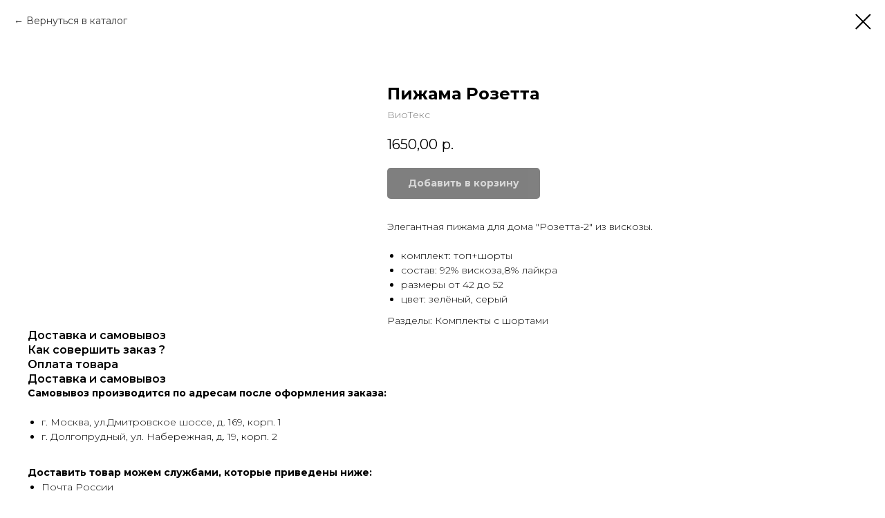

--- FILE ---
content_type: text/html; charset=UTF-8
request_url: https://www.tekstiliv.ru/odejdazh/tproduct/339737417-273647869801-pizhama-rozetta
body_size: 17280
content:
<!DOCTYPE html> <html lang="ru"> <head> <meta charset="utf-8" /> <meta http-equiv="Content-Type" content="text/html; charset=utf-8" /> <meta name="viewport" content="width=device-width, initial-scale=1.0" /> <!--metatextblock-->
<title>Пижама Розетта - ВиоТекс</title>
<meta name="description" content="">
<meta name="keywords" content="">
<meta property="og:title" content="Пижама Розетта" />
<meta property="og:description" content="" />
<meta property="og:type" content="website" />
<meta property="og:url" content="https://www.tekstiliv.ru/odejdazh/tproduct/339737417-273647869801-pizhama-rozetta" />
<meta property="og:image" content="https://static.tildacdn.com/stor6665-3937-4664-b436-346631346335/36176214.jpg" />
<link rel="canonical" href="https://www.tekstiliv.ru/odejdazh/tproduct/339737417-273647869801-pizhama-rozetta" />
<!--/metatextblock--> <meta name="format-detection" content="telephone=no" /> <meta http-equiv="x-dns-prefetch-control" content="on"> <link rel="dns-prefetch" href="https://ws.tildacdn.com"> <link rel="dns-prefetch" href="https://static.tildacdn.com"> <link rel="shortcut icon" href="https://static.tildacdn.com/tild6466-6535-4463-b437-666665386133/favicon.ico" type="image/x-icon" /> <!-- Assets --> <script src="https://neo.tildacdn.com/js/tilda-fallback-1.0.min.js" async charset="utf-8"></script> <link rel="stylesheet" href="https://static.tildacdn.com/css/tilda-grid-3.0.min.css" type="text/css" media="all" onerror="this.loaderr='y';"/> <link rel="stylesheet" href="https://static.tildacdn.com/ws/project2775954/tilda-blocks-page21037382.min.css?t=1760876780" type="text/css" media="all" onerror="this.loaderr='y';" /> <link rel="preconnect" href="https://fonts.gstatic.com"> <link href="https://fonts.googleapis.com/css2?family=Montserrat:wght@100..900&subset=latin,cyrillic" rel="stylesheet"> <link rel="stylesheet" href="https://static.tildacdn.com/css/tilda-animation-2.0.min.css" type="text/css" media="all" onerror="this.loaderr='y';" /> <link rel="stylesheet" href="https://static.tildacdn.com/css/tilda-popup-1.1.min.css" type="text/css" media="print" onload="this.media='all';" onerror="this.loaderr='y';" /> <noscript><link rel="stylesheet" href="https://static.tildacdn.com/css/tilda-popup-1.1.min.css" type="text/css" media="all" /></noscript> <link rel="stylesheet" href="https://static.tildacdn.com/css/tilda-slds-1.4.min.css" type="text/css" media="print" onload="this.media='all';" onerror="this.loaderr='y';" /> <noscript><link rel="stylesheet" href="https://static.tildacdn.com/css/tilda-slds-1.4.min.css" type="text/css" media="all" /></noscript> <link rel="stylesheet" href="https://static.tildacdn.com/css/tilda-catalog-1.1.min.css" type="text/css" media="print" onload="this.media='all';" onerror="this.loaderr='y';" /> <noscript><link rel="stylesheet" href="https://static.tildacdn.com/css/tilda-catalog-1.1.min.css" type="text/css" media="all" /></noscript> <link rel="stylesheet" href="https://static.tildacdn.com/css/tilda-forms-1.0.min.css" type="text/css" media="all" onerror="this.loaderr='y';" /> <link rel="stylesheet" href="https://static.tildacdn.com/css/tilda-cart-1.0.min.css" type="text/css" media="all" onerror="this.loaderr='y';" /> <link rel="stylesheet" href="https://static.tildacdn.com/css/tilda-menusub-1.0.min.css" type="text/css" media="print" onload="this.media='all';" onerror="this.loaderr='y';" /> <noscript><link rel="stylesheet" href="https://static.tildacdn.com/css/tilda-menusub-1.0.min.css" type="text/css" media="all" /></noscript> <link rel="stylesheet" href="https://static.tildacdn.com/css/tilda-zoom-2.0.min.css" type="text/css" media="print" onload="this.media='all';" onerror="this.loaderr='y';" /> <noscript><link rel="stylesheet" href="https://static.tildacdn.com/css/tilda-zoom-2.0.min.css" type="text/css" media="all" /></noscript> <link rel="stylesheet" href="https://fonts.googleapis.com/css2?family=Montserrat:wght@100;200;300;400;500;600;700;800;900&display=swap" type="text/css" /> <script nomodule src="https://static.tildacdn.com/js/tilda-polyfill-1.0.min.js" charset="utf-8"></script> <script type="text/javascript">function t_onReady(func) {if(document.readyState!='loading') {func();} else {document.addEventListener('DOMContentLoaded',func);}}
function t_onFuncLoad(funcName,okFunc,time) {if(typeof window[funcName]==='function') {okFunc();} else {setTimeout(function() {t_onFuncLoad(funcName,okFunc,time);},(time||100));}}function t_throttle(fn,threshhold,scope) {return function() {fn.apply(scope||this,arguments);};}function t396_initialScale(t){var e=document.getElementById("rec"+t);if(e){var i=e.querySelector(".t396__artboard");if(i){window.tn_scale_initial_window_width||(window.tn_scale_initial_window_width=document.documentElement.clientWidth);var a=window.tn_scale_initial_window_width,r=[],n,l=i.getAttribute("data-artboard-screens");if(l){l=l.split(",");for(var o=0;o<l.length;o++)r[o]=parseInt(l[o],10)}else r=[320,480,640,960,1200];for(var o=0;o<r.length;o++){var d=r[o];a>=d&&(n=d)}var _="edit"===window.allrecords.getAttribute("data-tilda-mode"),c="center"===t396_getFieldValue(i,"valign",n,r),s="grid"===t396_getFieldValue(i,"upscale",n,r),w=t396_getFieldValue(i,"height_vh",n,r),g=t396_getFieldValue(i,"height",n,r),u=!!window.opr&&!!window.opr.addons||!!window.opera||-1!==navigator.userAgent.indexOf(" OPR/");if(!_&&c&&!s&&!w&&g&&!u){var h=parseFloat((a/n).toFixed(3)),f=[i,i.querySelector(".t396__carrier"),i.querySelector(".t396__filter")],v=Math.floor(parseInt(g,10)*h)+"px",p;i.style.setProperty("--initial-scale-height",v);for(var o=0;o<f.length;o++)f[o].style.setProperty("height","var(--initial-scale-height)");t396_scaleInitial__getElementsToScale(i).forEach((function(t){t.style.zoom=h}))}}}}function t396_scaleInitial__getElementsToScale(t){return t?Array.prototype.slice.call(t.children).filter((function(t){return t&&(t.classList.contains("t396__elem")||t.classList.contains("t396__group"))})):[]}function t396_getFieldValue(t,e,i,a){var r,n=a[a.length-1];if(!(r=i===n?t.getAttribute("data-artboard-"+e):t.getAttribute("data-artboard-"+e+"-res-"+i)))for(var l=0;l<a.length;l++){var o=a[l];if(!(o<=i)&&(r=o===n?t.getAttribute("data-artboard-"+e):t.getAttribute("data-artboard-"+e+"-res-"+o)))break}return r}window.TN_SCALE_INITIAL_VER="1.0",window.tn_scale_initial_window_width=null;</script> <script src="https://static.tildacdn.com/js/jquery-1.10.2.min.js" charset="utf-8" onerror="this.loaderr='y';"></script> <script src="https://static.tildacdn.com/js/tilda-scripts-3.0.min.js" charset="utf-8" defer onerror="this.loaderr='y';"></script> <script src="https://static.tildacdn.com/ws/project2775954/tilda-blocks-page21037382.min.js?t=1760876780" charset="utf-8" onerror="this.loaderr='y';"></script> <script src="https://static.tildacdn.com/js/tilda-lazyload-1.0.min.js" charset="utf-8" async onerror="this.loaderr='y';"></script> <script src="https://static.tildacdn.com/js/tilda-animation-2.0.min.js" charset="utf-8" async onerror="this.loaderr='y';"></script> <script src="https://static.tildacdn.com/js/tilda-menu-1.0.min.js" charset="utf-8" async onerror="this.loaderr='y';"></script> <script src="https://static.tildacdn.com/js/tilda-zero-1.1.min.js" charset="utf-8" async onerror="this.loaderr='y';"></script> <script src="https://static.tildacdn.com/js/hammer.min.js" charset="utf-8" async onerror="this.loaderr='y';"></script> <script src="https://static.tildacdn.com/js/tilda-slds-1.4.min.js" charset="utf-8" async onerror="this.loaderr='y';"></script> <script src="https://static.tildacdn.com/js/tilda-products-1.0.min.js" charset="utf-8" async onerror="this.loaderr='y';"></script> <script src="https://static.tildacdn.com/js/tilda-catalog-1.1.min.js" charset="utf-8" async onerror="this.loaderr='y';"></script> <script src="https://static.tildacdn.com/js/tilda-forms-1.0.min.js" charset="utf-8" async onerror="this.loaderr='y';"></script> <script src="https://static.tildacdn.com/js/tilda-cart-1.1.min.js" charset="utf-8" async onerror="this.loaderr='y';"></script> <script src="https://static.tildacdn.com/js/tilda-widget-positions-1.0.min.js" charset="utf-8" async onerror="this.loaderr='y';"></script> <script src="https://static.tildacdn.com/js/tilda-submenublocks-1.0.min.js" charset="utf-8" async onerror="this.loaderr='y';"></script> <script src="https://static.tildacdn.com/js/tilda-menusub-1.0.min.js" charset="utf-8" async onerror="this.loaderr='y';"></script> <script src="https://static.tildacdn.com/js/tilda-animation-ext-1.0.min.js" charset="utf-8" async onerror="this.loaderr='y';"></script> <script src="https://static.tildacdn.com/js/tilda-zoom-2.0.min.js" charset="utf-8" async onerror="this.loaderr='y';"></script> <script src="https://static.tildacdn.com/js/tilda-zero-scale-1.0.min.js" charset="utf-8" async onerror="this.loaderr='y';"></script> <script src="https://static.tildacdn.com/js/tilda-skiplink-1.0.min.js" charset="utf-8" async onerror="this.loaderr='y';"></script> <script src="https://static.tildacdn.com/js/tilda-events-1.0.min.js" charset="utf-8" async onerror="this.loaderr='y';"></script> <!-- nominify begin --><meta name="facebook-domain-verification" content="wr0nz2sggvotcl32ilyqyopmq7r6q2" /> <!-- Facebook Pixel Code --> <script>
!function(f,b,e,v,n,t,s)
{if(f.fbq)return;n=f.fbq=function(){n.callMethod?
n.callMethod.apply(n,arguments):n.queue.push(arguments)};
if(!f._fbq)f._fbq=n;n.push=n;n.loaded=!0;n.version='2.0';
n.queue=[];t=b.createElement(e);t.async=!0;
t.src=v;s=b.getElementsByTagName(e)[0];
s.parentNode.insertBefore(t,s)}(window, document,'script',
'https://connect.facebook.net/en_US/fbevents.js');
fbq('init', '2982058025345428');
fbq('track', 'PageView');
</script> <noscript><img height="1" width="1" style="display:none"
src="https://www.facebook.com/tr?id=2982058025345428&ev=PageView&noscript=1"
/></noscript> <!-- End Facebook Pixel Code --> <!-- Yandex.Metrika counter --> <script type="text/javascript" >
   (function(m,e,t,r,i,k,a){m[i]=m[i]||function(){(m[i].a=m[i].a||[]).push(arguments)};
   m[i].l=1*new Date();k=e.createElement(t),a=e.getElementsByTagName(t)[0],k.async=1,k.src=r,a.parentNode.insertBefore(k,a)})
   (window, document, "script", "https://mc.yandex.ru/metrika/tag.js", "ym");

   ym(76701988, "init", {
        clickmap:true,
        trackLinks:true,
        accurateTrackBounce:true,
        webvisor:true
   });
</script> <noscript><div><img src="https://mc.yandex.ru/watch/76701988" style="position:absolute; left:-9999px;" alt="" /></div></noscript> <!-- /Yandex.Metrika counter --> <!-- Rating Mail.ru counter --> <script type="text/javascript">
var _tmr = window._tmr || (window._tmr = []);
_tmr.push({id: "3245618", type: "pageView", start: (new Date()).getTime(), pid: "USER_ID"});
(function (d, w, id) {
  if (d.getElementById(id)) return;
  var ts = d.createElement("script"); ts.type = "text/javascript"; ts.async = true; ts.id = id;
  ts.src = "https://top-fwz1.mail.ru/js/code.js";
  var f = function () {var s = d.getElementsByTagName("script")[0]; s.parentNode.insertBefore(ts, s);};
  if (w.opera == "[object Opera]") { d.addEventListener("DOMContentLoaded", f, false); } else { f(); }
})(document, window, "topmailru-code");
</script><noscript><div> <img src="https://top-fwz1.mail.ru/counter?id=3245618;js=na" style="border:0;position:absolute;left:-9999px;" alt="Top.Mail.Ru" /> </div></noscript> <!-- //Rating Mail.ru counter --><!-- nominify end --><script type="text/javascript">window.dataLayer=window.dataLayer||[];</script> <!-- Facebook Pixel Code --> <script type="text/javascript" data-tilda-cookie-type="advertising">setTimeout(function(){!function(f,b,e,v,n,t,s)
{if(f.fbq)return;n=f.fbq=function(){n.callMethod?n.callMethod.apply(n,arguments):n.queue.push(arguments)};if(!f._fbq)f._fbq=n;n.push=n;n.loaded=!0;n.version='2.0';n.agent='pltilda';n.queue=[];t=b.createElement(e);t.async=!0;t.src=v;s=b.getElementsByTagName(e)[0];s.parentNode.insertBefore(t,s)}(window,document,'script','https://connect.facebook.net/en_US/fbevents.js');fbq('init','2982058025345428');fbq('track','PageView');},2000);</script> <!-- End Facebook Pixel Code --> <script type="text/javascript">(function() {if((/bot|google|yandex|baidu|bing|msn|duckduckbot|teoma|slurp|crawler|spider|robot|crawling|facebook/i.test(navigator.userAgent))===false&&typeof(sessionStorage)!='undefined'&&sessionStorage.getItem('visited')!=='y'&&document.visibilityState){var style=document.createElement('style');style.type='text/css';style.innerHTML='@media screen and (min-width: 980px) {.t-records {opacity: 0;}.t-records_animated {-webkit-transition: opacity ease-in-out .2s;-moz-transition: opacity ease-in-out .2s;-o-transition: opacity ease-in-out .2s;transition: opacity ease-in-out .2s;}.t-records.t-records_visible {opacity: 1;}}';document.getElementsByTagName('head')[0].appendChild(style);function t_setvisRecs(){var alr=document.querySelectorAll('.t-records');Array.prototype.forEach.call(alr,function(el) {el.classList.add("t-records_animated");});setTimeout(function() {Array.prototype.forEach.call(alr,function(el) {el.classList.add("t-records_visible");});sessionStorage.setItem("visited","y");},400);}
document.addEventListener('DOMContentLoaded',t_setvisRecs);}})();</script></head> <body class="t-body" style="margin:0;"> <!--allrecords--> <div id="allrecords" class="t-records" data-product-page="y" data-hook="blocks-collection-content-node" data-tilda-project-id="2775954" data-tilda-page-id="21037382" data-tilda-page-alias="odejdazh" data-tilda-formskey="c814082fce27312ad005eab911d8515a" data-tilda-stat-scroll="yes" data-tilda-lazy="yes" data-tilda-project-lang="RU" data-tilda-root-zone="com" data-tilda-project-headcode="yes" data-tilda-ts="y" data-tilda-project-country="RU">
<!-- PRODUCT START -->

                
                        
                    
        
        

<div id="rec339737417" class="r t-rec" style="background-color:#ffffff;" data-bg-color="#ffffff">
    <div class="t-store t-store__prod-snippet__container">

        
                <div class="t-store__prod-popup__close-txt-wr" style="position:absolute;">
            <a href="https://www.tekstiliv.ru/odejdazh" class="js-store-close-text t-store__prod-popup__close-txt t-descr t-descr_xxs" style="color:#000000;">
                Вернуться в каталог
            </a>
        </div>
        
        <a href="https://www.tekstiliv.ru/odejdazh" class="t-popup__close" style="position:absolute; background-color:#ffffff">
            <div class="t-popup__close-wrapper">
                <svg class="t-popup__close-icon t-popup__close-icon_arrow" width="26px" height="26px" viewBox="0 0 26 26" version="1.1" xmlns="http://www.w3.org/2000/svg" xmlns:xlink="http://www.w3.org/1999/xlink"><path d="M10.4142136,5 L11.8284271,6.41421356 L5.829,12.414 L23.4142136,12.4142136 L23.4142136,14.4142136 L5.829,14.414 L11.8284271,20.4142136 L10.4142136,21.8284271 L2,13.4142136 L10.4142136,5 Z" fill="#000000"></path></svg>
                <svg class="t-popup__close-icon t-popup__close-icon_cross" width="23px" height="23px" viewBox="0 0 23 23" version="1.1" xmlns="http://www.w3.org/2000/svg" xmlns:xlink="http://www.w3.org/1999/xlink"><g stroke="none" stroke-width="1" fill="#000000" fill-rule="evenodd"><rect transform="translate(11.313708, 11.313708) rotate(-45.000000) translate(-11.313708, -11.313708) " x="10.3137085" y="-3.6862915" width="2" height="30"></rect><rect transform="translate(11.313708, 11.313708) rotate(-315.000000) translate(-11.313708, -11.313708) " x="10.3137085" y="-3.6862915" width="2" height="30"></rect></g></svg>
            </div>
        </a>
        
        <div class="js-store-product js-product t-store__product-snippet" data-product-lid="273647869801" data-product-uid="273647869801" itemscope itemtype="http://schema.org/Product">
            <meta itemprop="productID" content="273647869801" />

            <div class="t-container">
                <div>
                    <meta itemprop="image" content="https://static.tildacdn.com/stor6665-3937-4664-b436-346631346335/36176214.jpg" />
                    <div class="t-store__prod-popup__slider js-store-prod-slider t-store__prod-popup__col-left t-col t-col_5">
                        <div class="js-product-img" style="width:100%;padding-bottom:75%;background-size:cover;opacity:0;">
                        </div>
                    </div>
                    <div class="t-store__prod-popup__info t-align_left t-store__prod-popup__col-right t-col t-col_5">

                        <div class="t-store__prod-popup__title-wrapper">
                            <h1 class="js-store-prod-name js-product-name t-store__prod-popup__name t-name t-name_xl" itemprop="name" style="font-weight:700;">Пижама Розетта</h1>
                            <div class="t-store__prod-popup__brand t-descr t-descr_xxs" itemprop="brand" itemscope itemtype="https://schema.org/Brand">
                                <span itemprop="name" class="js-product-brand">ВиоТекс</span>                            </div>
                            <div class="t-store__prod-popup__sku t-descr t-descr_xxs">
                                <span class="js-store-prod-sku js-product-sku" translate="no" >
                                    
                                </span>
                            </div>
                        </div>

                                                                        <div itemprop="offers" itemscope itemtype="http://schema.org/AggregateOffer" style="display:none;">
                            <meta itemprop="lowPrice" content="1650.00" />
                            <meta itemprop="highPrice" content="1650.00" />
                            <meta itemprop="priceCurrency" content="RUB" />
                                                        <link itemprop="availability" href="http://schema.org/InStock">
                                                                                    <div itemprop="offers" itemscope itemtype="http://schema.org/Offer" style="display:none;">
                                <meta itemprop="serialNumber" content="752778113921" />
                                                                <meta itemprop="price" content="1650.00" />
                                <meta itemprop="priceCurrency" content="RUB" />
                                                                <link itemprop="availability" href="http://schema.org/InStock">
                                                            </div>
                                                        <div itemprop="offers" itemscope itemtype="http://schema.org/Offer" style="display:none;">
                                <meta itemprop="serialNumber" content="131758978821" />
                                                                <meta itemprop="price" content="1650.00" />
                                <meta itemprop="priceCurrency" content="RUB" />
                                                                <link itemprop="availability" href="http://schema.org/InStock">
                                                            </div>
                                                        <div itemprop="offers" itemscope itemtype="http://schema.org/Offer" style="display:none;">
                                <meta itemprop="serialNumber" content="826955103611" />
                                                                <meta itemprop="price" content="1650.00" />
                                <meta itemprop="priceCurrency" content="RUB" />
                                                                <link itemprop="availability" href="http://schema.org/InStock">
                                                            </div>
                                                        <div itemprop="offers" itemscope itemtype="http://schema.org/Offer" style="display:none;">
                                <meta itemprop="serialNumber" content="122947640551" />
                                                                <meta itemprop="price" content="1650.00" />
                                <meta itemprop="priceCurrency" content="RUB" />
                                                                <link itemprop="availability" href="http://schema.org/InStock">
                                                            </div>
                                                        <div itemprop="offers" itemscope itemtype="http://schema.org/Offer" style="display:none;">
                                <meta itemprop="serialNumber" content="393302205671" />
                                                                <meta itemprop="price" content="1650.00" />
                                <meta itemprop="priceCurrency" content="RUB" />
                                                                <link itemprop="availability" href="http://schema.org/InStock">
                                                            </div>
                                                        <div itemprop="offers" itemscope itemtype="http://schema.org/Offer" style="display:none;">
                                <meta itemprop="serialNumber" content="434659006721" />
                                                                <meta itemprop="price" content="1650.00" />
                                <meta itemprop="priceCurrency" content="RUB" />
                                                                <link itemprop="availability" href="http://schema.org/InStock">
                                                            </div>
                                                        <div itemprop="offers" itemscope itemtype="http://schema.org/Offer" style="display:none;">
                                <meta itemprop="serialNumber" content="580938970601" />
                                                                <meta itemprop="price" content="1650.00" />
                                <meta itemprop="priceCurrency" content="RUB" />
                                                                <link itemprop="availability" href="http://schema.org/InStock">
                                                            </div>
                                                        <div itemprop="offers" itemscope itemtype="http://schema.org/Offer" style="display:none;">
                                <meta itemprop="serialNumber" content="682476636191" />
                                                                <meta itemprop="price" content="1650.00" />
                                <meta itemprop="priceCurrency" content="RUB" />
                                                                <link itemprop="availability" href="http://schema.org/InStock">
                                                            </div>
                                                        <div itemprop="offers" itemscope itemtype="http://schema.org/Offer" style="display:none;">
                                <meta itemprop="serialNumber" content="297693776421" />
                                                                <meta itemprop="price" content="1650.00" />
                                <meta itemprop="priceCurrency" content="RUB" />
                                                                <link itemprop="availability" href="http://schema.org/InStock">
                                                            </div>
                                                        <div itemprop="offers" itemscope itemtype="http://schema.org/Offer" style="display:none;">
                                <meta itemprop="serialNumber" content="704693412351" />
                                                                <meta itemprop="price" content="1650.00" />
                                <meta itemprop="priceCurrency" content="RUB" />
                                                                <link itemprop="availability" href="http://schema.org/InStock">
                                                            </div>
                                                        <div itemprop="offers" itemscope itemtype="http://schema.org/Offer" style="display:none;">
                                <meta itemprop="serialNumber" content="599176713281" />
                                                                <meta itemprop="price" content="1650.00" />
                                <meta itemprop="priceCurrency" content="RUB" />
                                                                <link itemprop="availability" href="http://schema.org/InStock">
                                                            </div>
                                                        <div itemprop="offers" itemscope itemtype="http://schema.org/Offer" style="display:none;">
                                <meta itemprop="serialNumber" content="948892959431" />
                                                                <meta itemprop="price" content="1650.00" />
                                <meta itemprop="priceCurrency" content="RUB" />
                                                                <link itemprop="availability" href="http://schema.org/InStock">
                                                            </div>
                                                    </div>
                        
                                                
                        <div class="js-store-price-wrapper t-store__prod-popup__price-wrapper">
                            <div class="js-store-prod-price t-store__prod-popup__price t-store__prod-popup__price-item t-name t-name_md" style="font-weight:400;">
                                                                <div class="js-product-price js-store-prod-price-val t-store__prod-popup__price-value" data-product-price-def="1650.0000" data-product-price-def-str="1650,00">1650,00</div><div class="t-store__prod-popup__price-currency" translate="no">р.</div>
                                                            </div>
                            <div class="js-store-prod-price-old t-store__prod-popup__price_old t-store__prod-popup__price-item t-name t-name_md" style="font-weight:400;display:none;">
                                                                <div class="js-store-prod-price-old-val t-store__prod-popup__price-value"></div><div class="t-store__prod-popup__price-currency" translate="no">р.</div>
                                                            </div>
                        </div>

                        <div class="js-product-controls-wrapper">
                        </div>

                        <div class="t-store__prod-popup__links-wrapper">
                                                    </div>

                                                <div class="t-store__prod-popup__btn-wrapper"   tt="Добавить в корзину">
                                                        <a href="#order" class="t-store__prod-popup__btn t-store__prod-popup__btn_disabled t-btn t-btn_sm" style="color:#ffffff;background-color:#000000;border-radius:5px;-moz-border-radius:5px;-webkit-border-radius:5px;">
                                <table style="width:100%; height:100%;">
                                    <tbody>
                                        <tr>
                                            <td class="js-store-prod-popup-buy-btn-txt">Добавить в корзину</td>
                                        </tr>
                                    </tbody>
                                </table>
                            </a>
                                                    </div>
                        
                        <div class="js-store-prod-text t-store__prod-popup__text t-descr t-descr_xxs" >
                                                    <div class="js-store-prod-all-text" itemprop="description">
                                Элегантная пижама для дома "Розетта-2" из вискозы.<br /><br /><ul><li>комплект: топ+шорты</li><li>состав: 92% вискоза,8% лайкра </li><li>размеры от 42 до 52 </li><li>цвет: зелёный, серый </li></ul>                            </div>
                                                                            <div class="js-store-prod-all-charcs">
                                                                                                                        <p class="js-store-prod-charcs">Разделы: Комплекты с шортами</p>
                                                                                                                                                                            </div>
                                                </div>

                    </div>
                </div>

                                <div class="js-store-tabs t-store__tabs t-store__tabs_snippet t-store__tabs_tabs" data-tab-design="tabs">
                    <div class="t-store__tabs__controls-wrap">
                        <div class="t-store__tabs__controls">
                                                        <div class="t-store__tabs__button js-store-tab-button">
                                <div class="t-store__tabs__button-title t-name t-name_xs">Доставка и самовывоз</div>
                            </div>
                                                        <div class="t-store__tabs__button js-store-tab-button">
                                <div class="t-store__tabs__button-title t-name t-name_xs">Как совершить заказ ?</div>
                            </div>
                                                        <div class="t-store__tabs__button js-store-tab-button">
                                <div class="t-store__tabs__button-title t-name t-name_xs">Оплата товара</div>
                            </div>
                                                    </div>
                    </div>
                    <div class="t-store__tabs__list">
                                                <div class="t-store__tabs__item" data-tab-type="template">
                            <div class="t-store__tabs__item-button js-store-tab-button">
                                <h2 class="t-store__tabs__item-title t-name t-name_xs">Доставка и самовывоз</h2>
                            </div>
                                                        <div class="t-store__tabs__content t-descr t-descr_xxs"><strong>Самовывоз производится по адресам после оформления заказа:</strong><br /><br /><ul><li>г. Москва, ул.Дмитровское шоссе, д. 169, корп. 1</li><li>г. Долгопрудный, ул. Набережная, д. 19, корп. 2</li></ul><br /><strong>Доставить товар можем службами, которые приведены ниже:</strong><br /><ul><li>Почта России</li><li>СДЭК</li><li>Яндекс Такси</li><li>Ситимобил</li></ul><br />Цена зависит от веса общего товара, адреса отправителя и доп.услуг, если потребуются<br /><br />Точные расчеты можете узнать при оформлении заказа или по номеру телефона +7(964)522-25-75</div>
                                                    </div>
                                                <div class="t-store__tabs__item" data-tab-type="template">
                            <div class="t-store__tabs__item-button js-store-tab-button">
                                <h2 class="t-store__tabs__item-title t-name t-name_xs">Как совершить заказ ?</h2>
                            </div>
                                                        <div class="t-store__tabs__content t-descr t-descr_xxs"><ol><li>Выберите товар из нашего каталога.</li><li>Выберите свой размер, цвет.</li><li>Нажмите кнопку "Купить" и отправьте заявку.</li><li>Мы проверим наличие вашего заказа и свяжемся с вами для уточнения деталей.&nbsp;</li><li>При подтверждения заказа отложим ваш заказ в магазине для получения или отправим в службу доставки.</li></ol></div>
                                                    </div>
                                                <div class="t-store__tabs__item" data-tab-type="template">
                            <div class="t-store__tabs__item-button js-store-tab-button">
                                <h2 class="t-store__tabs__item-title t-name t-name_xs">Оплата товара</h2>
                            </div>
                                                        <div class="t-store__tabs__content t-descr t-descr_xxs"><br /><ul><li>При самовывозе из наших магазинов оплата при получение наличными или картой.</li><li>При заказе доставки Почтой Росcии, СДЕК, Такси - 100% предоплата товара (доставка+заказ)</li><li>При заказе доставки личным курьером - оплата при получении.</li></ul></div>
                                                    </div>
                                            </div>
                </div>
                            </div>
        </div>
                <div class="js-store-error-msg t-store__error-msg-cont"></div>
        <div itemscope itemtype="http://schema.org/ImageGallery" style="display:none;">
                                                                                                                                                                                                                                                                                                                                                                    </div>

    </div>

                        
                        
    
    <style>
        /* body bg color */
        
        .t-body {
            background-color:#ffffff;
        }
        

        /* body bg color end */
        /* Slider stiles */
        .t-slds__bullet_active .t-slds__bullet_body {
            background-color: #222 !important;
        }

        .t-slds__bullet:hover .t-slds__bullet_body {
            background-color: #222 !important;
        }
        /* Slider stiles end */
    </style>
    

            
        
    <style>
        

        

        
    </style>
    
    
        
    <style>
        
    </style>
    
    
        
    <style>
        
    </style>
    
    
        
        <style>
    
                                    
        </style>
    
    
    <div class="js-store-tpl-slider-arrows" style="display: none;">
                


<div class="t-slds__arrow_wrapper t-slds__arrow_wrapper-left" data-slide-direction="left">
  <div class="t-slds__arrow t-slds__arrow-left t-slds__arrow-withbg" style="width: 30px; height: 30px;background-color: rgba(255,255,255,1);">
    <div class="t-slds__arrow_body t-slds__arrow_body-left" style="width: 7px;">
      <svg style="display: block" viewBox="0 0 7.3 13" xmlns="http://www.w3.org/2000/svg" xmlns:xlink="http://www.w3.org/1999/xlink">
                <desc>Left</desc>
        <polyline
        fill="none"
        stroke="#000000"
        stroke-linejoin="butt"
        stroke-linecap="butt"
        stroke-width="1"
        points="0.5,0.5 6.5,6.5 0.5,12.5"
        />
      </svg>
    </div>
  </div>
</div>
<div class="t-slds__arrow_wrapper t-slds__arrow_wrapper-right" data-slide-direction="right">
  <div class="t-slds__arrow t-slds__arrow-right t-slds__arrow-withbg" style="width: 30px; height: 30px;background-color: rgba(255,255,255,1);">
    <div class="t-slds__arrow_body t-slds__arrow_body-right" style="width: 7px;">
      <svg style="display: block" viewBox="0 0 7.3 13" xmlns="http://www.w3.org/2000/svg" xmlns:xlink="http://www.w3.org/1999/xlink">
        <desc>Right</desc>
        <polyline
        fill="none"
        stroke="#000000"
        stroke-linejoin="butt"
        stroke-linecap="butt"
        stroke-width="1"
        points="0.5,0.5 6.5,6.5 0.5,12.5"
        />
      </svg>
    </div>
  </div>
</div>    </div>

    
    <script>
        t_onReady(function() {
            var tildacopyEl = document.getElementById('tildacopy');
            if (tildacopyEl) tildacopyEl.style.display = 'none';

            var recid = '339737417';
            var options = {};
            var product = {"uid":273647869801,"rootpartid":2658191,"title":"Пижама Розетта","brand":"ВиоТекс","text":"Элегантная пижама для дома \"Розетта-2\" из вискозы.<br \/><br \/><ul><li>комплект: топ+шорты<\/li><li>состав: 92% вискоза,8% лайкра <\/li><li>размеры от 42 до 52 <\/li><li>цвет: зелёный, серый <\/li><\/ul>","price":"1650.0000","gallery":[{"img":"https:\/\/static.tildacdn.com\/stor6665-3937-4664-b436-346631346335\/36176214.jpg"},{"img":"https:\/\/static.tildacdn.com\/stor6335-3436-4638-b035-323434663133\/84260896.jpg"},{"img":"https:\/\/static.tildacdn.com\/stor3539-6261-4162-b830-383136326333\/38103450.jpg"},{"img":"https:\/\/static.tildacdn.com\/stor6535-3930-4237-a635-356263313734\/40025351.jpg"},{"img":"https:\/\/static.tildacdn.com\/stor6339-6365-4166-b861-306235653561\/54946275.jpg"},{"img":"https:\/\/static.tildacdn.com\/stor3139-6361-4534-b563-303136306161\/98976234.jpg"},{"img":"https:\/\/static.tildacdn.com\/stor6235-6266-4363-a439-326134626639\/96713551.jpg"},{"img":"https:\/\/static.tildacdn.com\/stor3432-6162-4333-a561-333764643537\/65026602.jpg"},{"img":"https:\/\/static.tildacdn.com\/stor3565-3661-4564-b233-653838373332\/79387672.jpg"},{"img":"https:\/\/static.tildacdn.com\/stor6331-3637-4330-a163-653233346333\/15183670.jpg"},{"img":"https:\/\/static.tildacdn.com\/stor6632-3937-4961-b064-313833313132\/69919557.jpg"},{"img":"https:\/\/static.tildacdn.com\/stor3536-3336-4130-b864-633334666465\/37968311.jpg"}],"sort":1233283,"portion":1,"unit":"PCE","single":"y","newsort":0,"json_options":"[{\"title\":\"Размер\",\"params\":{\"view\":\"buttons\",\"hasColor\":false,\"linkImage\":false},\"values\":[\"42\",\"44\",\"46\",\"48\",\"50\",\"52\"]},{\"title\":\"Цвет\",\"params\":{\"view\":\"buttons\",\"hasColor\":false,\"linkImage\":true},\"values\":[\"Зелёный\",\"Серый\"]}]","json_chars":"[{\"title\": \"Разделы\", \"value\": \"Комплекты с шортами\"}]","externalid":"vPRTFAY2Ftlf8j7p5JeS","pack_label":"lwh","pack_x":0,"pack_y":0,"pack_z":0,"pack_m":0,"serverid":"master","servertime":"1760163382.264","parentuid":"","editions":[{"uid":752778113921,"externalid":"7ZKBlvegG7m0laax0OfR","sku":"","price":"1 650.00","priceold":"","quantity":"","img":"https:\/\/static.tildacdn.com\/stor6665-3937-4664-b436-346631346335\/36176214.jpg","Размер":"42","Цвет":"Зелёный"},{"uid":131758978821,"externalid":"Uax44mlvG4nutDSj0VN9","sku":"","price":"1 650.00","priceold":"","quantity":"","img":"https:\/\/static.tildacdn.com\/stor6665-3937-4664-b436-346631346335\/36176214.jpg","Размер":"44","Цвет":"Зелёный"},{"uid":826955103611,"externalid":"90G0mDZbgULkVmc38Jn0","sku":"","price":"1 650.00","priceold":"","quantity":"","img":"https:\/\/static.tildacdn.com\/stor6665-3937-4664-b436-346631346335\/36176214.jpg","Размер":"46","Цвет":"Зелёный"},{"uid":122947640551,"externalid":"mP5klvehrR1eT1RiRI4X","sku":"","price":"1 650.00","priceold":"","quantity":"","img":"https:\/\/static.tildacdn.com\/stor6665-3937-4664-b436-346631346335\/36176214.jpg","Размер":"48","Цвет":"Зелёный"},{"uid":393302205671,"externalid":"YJj9yJ4IGj5gJv2sYN1D","sku":"","price":"1 650.00","priceold":"","quantity":"","img":"https:\/\/static.tildacdn.com\/stor6665-3937-4664-b436-346631346335\/36176214.jpg","Размер":"50","Цвет":"Зелёный"},{"uid":434659006721,"externalid":"YKBTLMultVF4t9ma31TA","sku":"","price":"1 650.00","priceold":"","quantity":"","img":"https:\/\/static.tildacdn.com\/stor6665-3937-4664-b436-346631346335\/36176214.jpg","Размер":"52","Цвет":"Зелёный"},{"uid":580938970601,"externalid":"4LLpDr3HIFN1yeSsLU5h","sku":"","price":"1 650.00","priceold":"","quantity":"","img":"https:\/\/static.tildacdn.com\/stor3539-6261-4162-b830-383136326333\/38103450.jpg","Размер":"42","Цвет":"Серый"},{"uid":682476636191,"externalid":"xTSKg9738P3NU9i0aI6F","sku":"","price":"1 650.00","priceold":"","quantity":"","img":"https:\/\/static.tildacdn.com\/stor3539-6261-4162-b830-383136326333\/38103450.jpg","Размер":"44","Цвет":"Серый"},{"uid":297693776421,"externalid":"i2hFyKZ3RlzDj6oE9L9x","sku":"","price":"1 650.00","priceold":"","quantity":"","img":"https:\/\/static.tildacdn.com\/stor3539-6261-4162-b830-383136326333\/38103450.jpg","Размер":"46","Цвет":"Серый"},{"uid":704693412351,"externalid":"brK2PIgL8d3LKSPu4kVJ","sku":"","price":"1 650.00","priceold":"","quantity":"","img":"https:\/\/static.tildacdn.com\/stor3539-6261-4162-b830-383136326333\/38103450.jpg","Размер":"48","Цвет":"Серый"},{"uid":599176713281,"externalid":"HGOHI6Smm23px8Cvp7xE","sku":"","price":"1 650.00","priceold":"","quantity":"","img":"https:\/\/static.tildacdn.com\/stor3539-6261-4162-b830-383136326333\/38103450.jpg","Размер":"50","Цвет":"Серый"},{"uid":948892959431,"externalid":"1uMO292uYuoEFOiU0CmP","sku":"","price":"1 650.00","priceold":"","quantity":"","img":"https:\/\/static.tildacdn.com\/stor3539-6261-4162-b830-383136326333\/38103450.jpg","Размер":"52","Цвет":"Серый"}],"characteristics":[{"title":"Разделы","value":"Комплекты с шортами"}],"properties":[],"partuids":[387145311441,100581014281,919925339501],"url":"https:\/\/www.tekstiliv.ru\/odejdazh\/tproduct\/339737417-273647869801-pizhama-rozetta"};

            // draw slider or show image for SEO
            if (window.isSearchBot) {
                var imgEl = document.querySelector('.js-product-img');
                if (imgEl) imgEl.style.opacity = '1';
            } else {
                
                var prodcard_optsObj = {
    hasWrap: true,
    txtPad: 'lg',
    bgColor: '',
    borderRadius: '20px',
    shadowSize: '3px',
    shadowOpacity: '',
    shadowSizeHover: '',
    shadowOpacityHover: '',
    shadowShiftyHover: 'md',
    btnTitle1: '',
    btnLink1: 'popup',
    btnTitle2: '',
    btnLink2: 'popup',
    showOpts: false};

var price_optsObj = {
    color: '',
    colorOld: '',
    fontSize: '',
    fontWeight: '400'
};

var popup_optsObj = {
    columns: '5',
    columns2: '5',
    isVertical: '',
    align: '',
    btnTitle: 'Добавить в корзину',
    closeText: 'Вернуться в каталог',
    iconColor: '#000000',
    containerBgColor: '#ffffff',
    overlayBgColorRgba: 'rgba(255,255,255,1)',
    popupStat: '/tilda/popup/rec339737417/opened',
    popupContainer: '',
    fixedButton: false,
    mobileGalleryStyle: ''
};

var slider_optsObj = {
    anim_speed: 'fast',
    arrowColor: '#000000',
    videoPlayerIconColor: '',
    cycle: '',
    controls: 'arrowsthumbs',
    bgcolor: '#ebebeb'
};

var slider_dotsOptsObj = {
    size: '',
    bgcolor: '',
    bordersize: '',
    bgcoloractive: ''
};

var slider_slidesOptsObj = {
    zoomable: true,
    bgsize: 'cover',
    ratio: '1.5'
};

var typography_optsObj = {
    descrColor: '',
    titleColor: ''
};

var default_sortObj = {
    in_stock: true};

var btn1_style = 'border-radius:5px;-moz-border-radius:5px;-webkit-border-radius:5px;color:#ffffff;background-color:#000000;';
var btn2_style = 'border-radius:5px;-moz-border-radius:5px;-webkit-border-radius:5px;color:#000000;border:1px solid #000000;';

var options_catalog = {
    btn1_style: btn1_style,
    btn2_style: btn2_style,
    storepart: '387145311441',
    prodCard: prodcard_optsObj,
    popup_opts: popup_optsObj,
    defaultSort: default_sortObj,
    slider_opts: slider_optsObj,
    slider_dotsOpts: slider_dotsOptsObj,
    slider_slidesOpts: slider_slidesOptsObj,
    typo: typography_optsObj,
    price: price_optsObj,
    blocksInRow: '3',
    imageHover: true,
    imageHeight: '550px',
    imageRatioClass: 't-store__card__imgwrapper_4-3',
    align: 'left',
    vindent: '',
    isHorizOnMob:false,
    itemsAnim: 'zoomin',
    hasOriginalAspectRatio: false,
    markColor: '#ffffff',
    markBgColor: '#ff4a4a',
    currencySide: 'r',
    currencyTxt: 'р.',
    currencySeparator: ',',
    currencyDecimal: '',
    btnSize: '',
    verticalAlignButtons: false,
    hideFilters: true,
    titleRelevants: '',
    showRelevants: '',
    relevants_slider: false,
    relevants_quantity: '',
    isFlexCols: false,
    isPublishedPage: true,
    previewmode: true,
    colClass: 't-col t-col_3',
    ratio: '2_3',
    sliderthumbsside: 'l',
    showStoreBtnQuantity: 'popup',
    tabs: 'tabs',
    galleryStyle: '',
    title_typo: '',
    descr_typo: '',
    price_typo: '',
    price_old_typo: '',
    menu_typo: '',
    options_typo: '',
    sku_typo: '',
    characteristics_typo: '',
    button_styles: '',
    button2_styles: '',
    buttonicon: '',
    buttoniconhover: '',
};                
                // emulate, get options_catalog from file store_catalog_fields
                options = options_catalog;
                options.typo.title = "font-weight:700;" || '';
                options.typo.descr = "" || '';

                try {
                    if (options.showRelevants) {
                        var itemsCount = '4';
                        var relevantsMethod;
                        switch (options.showRelevants) {
                            case 'cc':
                                relevantsMethod = 'current_category';
                                break;
                            case 'all':
                                relevantsMethod = 'all_categories';
                                break;
                            default:
                                relevantsMethod = 'category_' + options.showRelevants;
                                break;
                        }

                        t_onFuncLoad('t_store_loadProducts', function() {
                            t_store_loadProducts(
                                'relevants',
                                recid,
                                options,
                                false,
                                {
                                    currentProductUid: '273647869801',
                                    relevantsQuantity: itemsCount,
                                    relevantsMethod: relevantsMethod,
                                    relevantsSort: 'random'
                                }
                            );
                        });
                    }
                } catch (e) {
                    console.log('Error in relevants: ' + e);
                }
            }

            
                            options.popup_opts.btnTitle = 'Добавить в корзину';
                        

            window.tStoreOptionsList = [{"title":"Размер","params":{"view":"buttons","hasColor":false,"linkImage":false},"values":[{"id":2291885,"value":"1,5 сп (140х205)"},{"id":34277322,"value":"1,5 сп (150х200)"},{"id":7309024,"value":"100х140"},{"id":2981398,"value":"104"},{"id":2981404,"value":"110"},{"id":2980372,"value":"116"},{"id":34089126,"value":"120х200"},{"id":2980375,"value":"122"},{"id":2980378,"value":"128"},{"id":2980381,"value":"134"},{"id":2980384,"value":"140"},{"id":34089130,"value":"140х200"},{"id":2980387,"value":"146"},{"id":34089530,"value":"150х215"},{"id":2980390,"value":"152"},{"id":2980393,"value":"158"},{"id":34089134,"value":"160х200"},{"id":11823949,"value":"164"},{"id":16981870,"value":"170"},{"id":34089558,"value":"175х215"},{"id":34089138,"value":"180х200"},{"id":2291888,"value":"2 сп (172х205)"},{"id":10478584,"value":"2 сп (172х210)"},{"id":34277326,"value":"2 сп (180х200)"},{"id":34089142,"value":"200х200"},{"id":34089562,"value":"200х220"},{"id":34089534,"value":"210х215"},{"id":34390294,"value":"220х240"},{"id":34089538,"value":"240х220"},{"id":22877022,"value":"28"},{"id":22877026,"value":"30"},{"id":22877030,"value":"32"},{"id":22877034,"value":"34"},{"id":2311634,"value":"40х60 (Детская)"},{"id":2976394,"value":"42"},{"id":34732974,"value":"42-44"},{"id":34735950,"value":"42-46"},{"id":41608822,"value":"42-50"},{"id":41671932,"value":"42-52"},{"id":2976397,"value":"44"},{"id":34679918,"value":"44-46"},{"id":41662992,"value":"44-50"},{"id":2976400,"value":"46"},{"id":34730422,"value":"46-48"},{"id":2976403,"value":"48"},{"id":34679922,"value":"48-50"},{"id":41663142,"value":"48-52"},{"id":34735426,"value":"48-59"},{"id":2976406,"value":"50"},{"id":34730426,"value":"50-52"},{"id":34089450,"value":"50х70"},{"id":2311430,"value":"50х70 (Прямоугольная)"},{"id":2976409,"value":"52"},{"id":34679926,"value":"52-54"},{"id":41608832,"value":"52-58"},{"id":2977828,"value":"54"},{"id":34730430,"value":"54-56"},{"id":2977831,"value":"56"},{"id":34730434,"value":"56-58"},{"id":2977834,"value":"58"},{"id":34734986,"value":"58-60"},{"id":6271690,"value":"60"},{"id":34734990,"value":"60-62"},{"id":6271693,"value":"62"},{"id":6271696,"value":"64"},{"id":41575962,"value":"64-66"},{"id":6273454,"value":"66"},{"id":6273457,"value":"68"},{"id":6273460,"value":"70"},{"id":34089454,"value":"70х70"},{"id":2311433,"value":"70х70 (Квадратная)"},{"id":13601152,"value":"72"},{"id":19065493,"value":"74"},{"id":41567882,"value":"76"},{"id":41567892,"value":"78"},{"id":22877226,"value":"80"},{"id":41567902,"value":"82"},{"id":22877262,"value":"86"},{"id":34089122,"value":"90х200"},{"id":22877266,"value":"92"},{"id":22876770,"value":"98"},{"id":34283566,"value":"L"},{"id":42736142,"value":"L (48-50)"},{"id":42736362,"value":"L \/48-52\/"},{"id":34283562,"value":"M"},{"id":42736132,"value":"M (44-46)"},{"id":42736352,"value":"M \/42-46\/"},{"id":34283570,"value":"XL"},{"id":42736152,"value":"XL (52-54)"},{"id":34294402,"value":"без размера"},{"id":2338319,"value":"Двуспальный"},{"id":2345297,"value":"Двуспальный с европростыней"},{"id":2338421,"value":"Евро"},{"id":2290925,"value":"Евро (200х215)"},{"id":34277330,"value":"Евро (200х220)"},{"id":2290928,"value":"Евро (220х240)"},{"id":2350268,"value":"Евро макси"},{"id":2338310,"value":"Полутороспальный"},{"id":34283290,"value":"р.one size"},{"id":2347061,"value":"Семейный"},{"id":6940678,"value":"Ясли"}]},{"title":"Плотность","params":{"view":"buttons","hasColor":false,"linkImage":false},"values":[{"id":19851856,"value":"Всесезонное (300 гр\/м2)"},{"id":19851859,"value":"Зимнее (500 гр\/м2)"},{"id":19851853,"value":"Летнее (150 гр\/м2)"},{"id":6799402,"value":"Толстое (500 гр\/м2)"}]},{"title":"Высота","params":[],"values":[{"id":2311886,"value":"13,5 см"},{"id":2311883,"value":"8,8 см"}]},{"title":"Наволочки","params":{"view":"select","hasColor":false,"linkImage":false},"values":[{"id":2359952,"value":"50х70"},{"id":2411792,"value":"50х70 и 70х70 (4 шт)"},{"id":2338313,"value":"70х70"}]},{"title":"Простыня","params":{"view":"select","hasColor":false,"linkImage":false},"values":[{"id":2338316,"value":"Без резинки"},{"id":2362892,"value":"На резинке (160х200)"},{"id":2339954,"value":"На резинке (180х200)"}]},{"title":"Цвет","params":{"view":"buttons","hasColor":false,"linkImage":true},"values":[{"id":16800745,"value":"Антрацит"},{"id":34294406,"value":"бабл гам"},{"id":12484453,"value":"Баклажан"},{"id":34295702,"value":"беби-розовый"},{"id":12518635,"value":"Бежевый"},{"id":10478578,"value":"бел-красн-черн"},{"id":10478575,"value":"бел-лил-слив"},{"id":10483453,"value":"бел-оранж-тер"},{"id":22963870,"value":"Белая"},{"id":2362748,"value":"белый"},{"id":6299611,"value":"Бирюза"},{"id":22808938,"value":"Бирюзовый"},{"id":6277435,"color":"#b00000","value":"Бордо"},{"id":13876456,"value":"Бордовый"},{"id":13876459,"value":"БордовыйБордовый"},{"id":14846701,"value":"Брусника"},{"id":2981401,"value":"Бутылочный"},{"id":34294722,"value":"в ассортименте"},{"id":6296614,"color":"#42aaff","value":"Голубой"},{"id":14670211,"value":"горчица"},{"id":34284206,"value":"графит"},{"id":42074882,"value":"графитовый"},{"id":17214787,"value":"Девочка"},{"id":41597192,"value":"деним"},{"id":35082762,"value":"джинс"},{"id":10776325,"value":"Джинса"},{"id":2522546,"value":"Жёлтый"},{"id":14887036,"value":"Зелёное"},{"id":2522549,"value":"зеленый"},{"id":11824555,"value":"Зелёный роза"},{"id":11824549,"value":"Зелёныйухая роза"},{"id":11824552,"value":"Зелёныйхая роза"},{"id":12500659,"value":"изумруд"},{"id":11823952,"value":"Индиго"},{"id":19064671,"value":"Какао"},{"id":19697545,"value":"Камуфляж"},{"id":6302536,"value":"Капучино"},{"id":12260401,"value":"Кварц"},{"id":19697650,"value":"Клетка"},{"id":6276364,"color":"#fd627c","value":"Корал"},{"id":10241542,"value":"Коралл"},{"id":2522537,"value":"коричневый"},{"id":14670217,"value":"Кофе"},{"id":41604142,"value":"Кофейный"},{"id":10479724,"value":"красн-желт"},{"id":12484672,"value":"Красный"},{"id":22877018,"value":"крем"},{"id":35061002,"value":"кремовый"},{"id":14591314,"value":"Кэмэл"},{"id":12251125,"value":"лаванда"},{"id":35127010,"value":"лайм"},{"id":17082793,"value":"Латте"},{"id":9943495,"value":"Лиловый"},{"id":12500161,"value":"Лимон"},{"id":12254230,"value":"Лимонный"},{"id":19618930,"value":"Лососевый"},{"id":6305635,"value":"Малина"},{"id":17214784,"value":"Мальчик"},{"id":19618882,"value":"Манаби"},{"id":19620007,"value":"Меланж"},{"id":10241509,"value":"Ментол"},{"id":9962965,"value":"Мокко"},{"id":41576082,"value":"мокрый асфальт"},{"id":34295750,"value":"молочный"},{"id":34295762,"value":"морская волна"},{"id":12518653,"value":"Мята"},{"id":19065151,"value":"Мятный"},{"id":2522543,"color":"#f5f5dc","value":"Нежно-бежевый"},{"id":2980141,"value":"Олива"},{"id":19618927,"value":"оливковый"},{"id":13115893,"value":"Оранжевый"},{"id":10776388,"value":"Орхидея"},{"id":34684522,"value":"Пепельный"},{"id":34295706,"value":"персиковый"},{"id":10480453,"value":"Песочный"},{"id":6276367,"color":"#15477c","value":"петроль"},{"id":12484450,"value":"Пудра"},{"id":13166374,"value":"пудрово-голубой меланж"},{"id":13166371,"value":"пудрово-зеленый меланж"},{"id":9960571,"value":"пудровый"},{"id":6299614,"value":"розовый"},{"id":22877290,"value":"Розовый зефир"},{"id":35126910,"value":"салатовый"},{"id":34295754,"value":"светло-бежевый"},{"id":22877330,"value":"Светлый хаки"},{"id":22967614,"value":"Светлый шоколад"},{"id":10478581,"value":"сер-бел-красн"},{"id":22963982,"value":"Серая клетка"},{"id":17214676,"value":"Серо-голубой"},{"id":34921306,"value":"Серо-зелёный"},{"id":2980138,"value":"Серый"},{"id":22963366,"value":"Серый меланж"},{"id":34294542,"value":"сине-зеленый"},{"id":2522540,"value":"синий"},{"id":17808637,"value":"сиреневый"},{"id":13008784,"value":"Сирень"},{"id":34575506,"value":"Слива"},{"id":9958714,"value":"Сухая роза"},{"id":22790042,"value":"Тёмно-бежевый"},{"id":14699146,"value":"Тёмно-лиловый"},{"id":12484405,"value":"Тёмно-синий"},{"id":17214679,"value":"фиолетовый"},{"id":15423742,"value":"Фисташка"},{"id":9960568,"value":"фисташковый"},{"id":14670214,"value":"фуксия"},{"id":22962686,"value":"Фумэ"},{"id":12484621,"value":"Хаки"},{"id":22967610,"value":"Хакки"},{"id":22963818,"value":"Черная"},{"id":10776322,"value":"Черный"},{"id":12260398,"value":"Шалфей"},{"id":14881858,"value":"Шоколад"},{"id":13258993,"value":"Ягода"},{"id":34294410,"value":"ягодный"}]},{"title":"Соотношение пуха к перу","params":{"view":"buttons","hasColor":false,"linkImage":false},"values":[{"id":34103310,"value":"100% пух"},{"id":34541058,"value":"50% пуха, 50% пера"}]},{"title":"Чехол","params":{"view":"buttons","hasColor":false,"linkImage":true},"values":[{"id":7309033,"value":"Бязь"},{"id":9894850,"value":"Микрофибра"},{"id":7309027,"value":"ТИК"}]},{"title":"Наполнитель","params":{"view":"select","hasColor":false,"linkImage":false},"values":[{"id":7309030,"value":"Искусственный пух"},{"id":7309036,"value":"Экофайбер"}]},{"title":"Пол","params":{"view":"select","hasColor":false,"linkImage":false},"values":[{"id":21751046,"value":"Женщина"}]}];

            t_onFuncLoad('t_store_productInit', function() {
                t_store_productInit(recid, options, product);
            });

            // if user coming from catalog redirect back to main page
            if (window.history.state && (window.history.state.productData || window.history.state.storepartuid)) {
                window.onpopstate = function() {
                    window.history.replaceState(null, null, window.location.origin);
                    window.location.replace(window.location.origin);
                };
            }
        });
    </script>
    

</div>


<!-- PRODUCT END -->

<div id="rec226858682" class="r t-rec" style="" data-animationappear="off" data-record-type="706"> <!-- @classes: t-text t-text_xs t-name t-name_xs t-name_md t-btn t-btn_sm --> <script>t_onReady(function() {setTimeout(function() {t_onFuncLoad('tcart__init',function() {tcart__init('226858682',{cssClassName:''});});},50);var userAgent=navigator.userAgent.toLowerCase();var body=document.body;if(!body) return;if(userAgent.indexOf('instagram')!==-1&&userAgent.indexOf('iphone')!==-1) {body.style.position='relative';}
var rec=document.querySelector('#rec226858682');if(!rec) return;var cartWindow=rec.querySelector('.t706__cartwin,.t706__cartpage');var allRecords=document.querySelector('.t-records');var currentMode=allRecords.getAttribute('data-tilda-mode');if(cartWindow&&currentMode!=='edit'&&currentMode!=='preview') {cartWindow.addEventListener('scroll',t_throttle(function() {if(window.lazy==='y'||document.querySelector('#allrecords').getAttribute('data-tilda-lazy')==='yes') {t_onFuncLoad('t_lazyload_update',function() {t_lazyload_update();});}},500));}});</script> <div class="t706" data-cart-countdown="yes" data-project-currency="р." data-project-currency-side="r" data-project-currency-sep="," data-project-currency-code="RUB" data-cart-maxstoredays="30" data-cart-sendevent-onadd="y"> <div class="t706__carticon t706__carticon_sm" style=""> <div class="t706__carticon-text t-name t-name_xs"></div> <div class="t706__carticon-wrapper"> <div class="t706__carticon-imgwrap" style="border: 1px solid #ff008b;"> <svg role="img" style="stroke:#ff008b;" class="t706__carticon-img" xmlns="http://www.w3.org/2000/svg" viewBox="0 0 64 64"> <path fill="none" stroke-width="2" stroke-miterlimit="10" d="M44 18h10v45H10V18h10z"/> <path fill="none" stroke-width="2" stroke-miterlimit="10" d="M22 24V11c0-5.523 4.477-10 10-10s10 4.477 10 10v13"/> </svg> </div> <div class="t706__carticon-counter js-carticon-counter" style="background-color:#ff008b;"></div> </div> </div> <div class="t706__cartwin" style="display: none;"> <div class="t706__close t706__cartwin-close"> <button type="button" class="t706__close-button t706__cartwin-close-wrapper" aria-label="Закрыть корзину"> <svg role="presentation" class="t706__close-icon t706__cartwin-close-icon" width="23px" height="23px" viewBox="0 0 23 23" version="1.1" xmlns="http://www.w3.org/2000/svg" xmlns:xlink="http://www.w3.org/1999/xlink"> <g stroke="none" stroke-width="1" fill="#fff" fill-rule="evenodd"> <rect transform="translate(11.313708, 11.313708) rotate(-45.000000) translate(-11.313708, -11.313708) " x="10.3137085" y="-3.6862915" width="2" height="30"></rect> <rect transform="translate(11.313708, 11.313708) rotate(-315.000000) translate(-11.313708, -11.313708) " x="10.3137085" y="-3.6862915" width="2" height="30"></rect> </g> </svg> </button> </div> <div class="t706__cartwin-content"> <div class="t706__cartwin-top"> <div class="t706__cartwin-heading t-name t-name_xl">Ваша корзина:</div> </div> <div class="t706__cartwin-products"></div> <div class="t706__cartwin-bottom"> <div class="t706__cartwin-prodamount-wrap t-descr t-descr_sm"> <span class="t706__cartwin-prodamount-label"></span> <span class="t706__cartwin-prodamount"></span> </div> </div> <div class="t706__form-upper-text t-descr t-descr_xs">Заполните форму для подтверждения заказа</div> <div class="t706__orderform "> <form
id="form226858682" name='form226858682' role="form" action='' method='POST' data-formactiontype="2" data-inputbox=".t-input-group" data-success-url="http://tekstiliv.tilda.ws/spasibo"
class="t-form js-form-proccess t-form_inputs-total_5 " data-formsended-callback="t706_onSuccessCallback"> <input type="hidden" name="formservices[]" value="ce35649470091f04308c6bcbb2d2e6a8" class="js-formaction-services"> <input type="hidden" name="formservices[]" value="a6ea94a3004a5cabc97a32372ced7949" class="js-formaction-services"> <input type="hidden" name="formservices[]" value="ba27a77483e547048163a1a904657f43" class="js-formaction-services"> <input type="hidden" name="tildaspec-formname" tabindex="-1" value="Cart"> <!-- @classes t-title t-text t-btn --> <div class="js-successbox t-form__successbox t-text t-text_md"
aria-live="polite"
style="display:none;"></div> <div
class="t-form__inputsbox
t-form__inputsbox_inrow "> <div
class=" t-input-group t-input-group_nm " data-input-lid="1496239431201" data-field-type="nm" data-field-name="Name"> <label
for='input_1496239431201'
class="t-input-title t-descr t-descr_md"
id="field-title_1496239431201" data-redactor-toolbar="no"
field="li_title__1496239431201"
style="color:;font-weight:500;">Ваше имя</label> <div class="t-input-block " style="border-radius:5px;"> <input
type="text"
autocomplete="name"
name="Name"
id="input_1496239431201"
class="t-input js-tilda-rule"
value="" data-tilda-req="1" aria-required="true" data-tilda-rule="name"
aria-describedby="error_1496239431201"
style="color:#000000;border:1px solid #000000;background-color:#ffffff;border-radius:5px;"> </div> <div class="t-input-error" aria-live="polite" id="error_1496239431201"></div> </div> <div
class=" t-input-group t-input-group_ph " data-input-lid="1496239459190" data-field-async="true" data-field-type="ph" data-field-name="Phone"> <label
for='input_1496239459190'
class="t-input-title t-descr t-descr_md"
id="field-title_1496239459190" data-redactor-toolbar="no"
field="li_title__1496239459190"
style="color:;font-weight:500;">Номер телефона</label> <div class="t-input-block " style="border-radius:5px;"> <input
type="tel"
autocomplete="tel"
name="Phone"
id="input_1496239459190" data-phonemask-init="no" data-phonemask-id="226858682" data-phonemask-lid="1496239459190" data-phonemask-maskcountry="RU" class="t-input js-phonemask-input js-tilda-rule"
value=""
placeholder="+1(000)000-0000" data-tilda-req="1" aria-required="true" aria-describedby="error_1496239459190"
style="color:#000000;border:1px solid #000000;background-color:#ffffff;border-radius:5px;"> <script type="text/javascript">t_onReady(function() {t_onFuncLoad('t_loadJsFile',function() {t_loadJsFile('https://static.tildacdn.com/js/tilda-phone-mask-1.1.min.js',function() {t_onFuncLoad('t_form_phonemask_load',function() {var phoneMasks=document.querySelectorAll('#rec226858682 [data-phonemask-lid="1496239459190"]');t_form_phonemask_load(phoneMasks);});})})});</script> </div> <div class="t-input-error" aria-live="polite" id="error_1496239459190"></div> </div> <div
class=" t-input-group t-input-group_dl " data-input-lid="1599299120665" data-field-type="dl" data-field-name="delivery"> <div
class="t-input-title t-descr t-descr_md"
id="field-title_1599299120665" data-redactor-toolbar="no"
field="li_title__1599299120665"
style="color:;font-weight:500;">Получение товара</div> <div class="t-input-block " style="border-radius:5px;"> <div
class="t-radio__wrapper t-radio__wrapper-delivery" data-delivery-variants-hook='y'> <label
class="t-radio__control t-text t-text_xs"
style=""> <input
type="radio"
name="delivery"
value="Самовывоз из магазина"
class="t-radio t-radio_delivery js-tilda-rule" data-tilda-req="1" aria-required="true" data-delivery-price=""> <div
class="t-radio__indicator"
style="border-color:#000000"></div>
Самовывоз из магазина </label> <label
class="t-radio__control t-text t-text_xs"
style=""> <input
type="radio"
name="delivery"
value="Доставка СДЕК"
class="t-radio t-radio_delivery js-tilda-rule" data-tilda-req="1" aria-required="true" data-delivery-price=""> <div
class="t-radio__indicator"
style="border-color:#000000"></div>
Доставка СДЕК </label> <label
class="t-radio__control t-text t-text_xs"
style=""> <input
type="radio"
name="delivery"
value="Доставка Почта России"
class="t-radio t-radio_delivery js-tilda-rule" data-tilda-req="1" aria-required="true" data-delivery-price=""> <div
class="t-radio__indicator"
style="border-color:#000000"></div>
Доставка Почта России </label> <label
class="t-radio__control t-text t-text_xs"
style=""> <input
type="radio"
name="delivery"
value="Доставка такси (Москва и МО)"
class="t-radio t-radio_delivery js-tilda-rule" data-tilda-req="1" aria-required="true" data-delivery-price=""> <div
class="t-radio__indicator"
style="border-color:#000000"></div>
Доставка такси (Москва и МО) </label> <label
class="t-radio__control t-text t-text_xs"
style=""> <input
type="radio"
name="delivery"
value="Уточню у менеджера"
class="t-radio t-radio_delivery js-tilda-rule" data-tilda-req="1" aria-required="true" data-delivery-price=""> <div
class="t-radio__indicator"
style="border-color:#000000"></div>
Уточню у менеджера </label> </div> </div> <div class="t-input-error" aria-live="polite" id="error_1599299120665"></div> </div> <div
class=" t-input-group t-input-group_ta " data-input-lid="1630577739702" data-field-type="ta" data-field-name="komment"> <label
for='input_1630577739702'
class="t-input-title t-descr t-descr_md"
id="field-title_1630577739702" data-redactor-toolbar="no"
field="li_title__1630577739702"
style="color:;font-weight:500;">Комментарий</label> <div class="t-input-block " style="border-radius:5px;"> <textarea
name="komment"
id="input_1630577739702"
class="t-input js-tilda-rule"
placeholder="Можете задать вопрос, оставить пожелание или написать адрес доставки." aria-describedby="error_1630577739702"
style="color:#000000;border:1px solid #000000;background-color:#ffffff;border-radius:5px;height:204px;"
rows="6"></textarea> </div> <div class="t-input-error" aria-live="polite" id="error_1630577739702"></div> </div> <div
class=" t-input-group t-input-group_cb " data-input-lid="1749493588063" data-field-type="cb" data-field-name="Checkbox"> <div class="t-input-block " style="border-radius:5px;"> <label
class="t-checkbox__control t-checkbox__control_flex t-text t-text_xs"
style=""> <input
type="checkbox"
name="Checkbox"
value="yes"
class="t-checkbox js-tilda-rule" data-tilda-req="1" aria-required="true"> <div
class="t-checkbox__indicator"
style="border-color:#000000"></div> <span><div style="font-size: 16px;" data-customstyle="yes">Нажимая на кнопку, я даю свое согласие на обработку персональных данных и соглашаюсь с <a href="https://www.tekstiliv.ru/personal" target="_blank" rel="noreferrer noopener">условиями политики конфиденциальности</a></div></span></label> <style>#rec226858682 .t-checkbox__indicator:after{border-color:#000000;}</style> </div> <div class="t-input-error" aria-live="polite" id="error_1749493588063"></div> </div> <div class="t-form__errorbox-middle"> <!--noindex--> <div
class="js-errorbox-all t-form__errorbox-wrapper"
style="display:none;" data-nosnippet
tabindex="-1"
aria-label="Ошибки при заполнении формы"> <ul
role="list"
class="t-form__errorbox-text t-text t-text_md"> <li class="t-form__errorbox-item js-rule-error js-rule-error-all"></li> <li class="t-form__errorbox-item js-rule-error js-rule-error-req"></li> <li class="t-form__errorbox-item js-rule-error js-rule-error-email"></li> <li class="t-form__errorbox-item js-rule-error js-rule-error-name"></li> <li class="t-form__errorbox-item js-rule-error js-rule-error-phone"></li> <li class="t-form__errorbox-item js-rule-error js-rule-error-minlength"></li> <li class="t-form__errorbox-item js-rule-error js-rule-error-string"></li> </ul> </div> <!--/noindex--> </div> <div class="t-form__submit"> <button
class="t-submit t-btnflex t-btnflex_type_submit t-btnflex_md"
type="submit"> <span class="t-btnflex__text">Отправить</span> <style>#rec226858682 .t-btnflex.t-btnflex_type_submit {color:#ffffff;background-color:#ff008b;border-style:none !important;border-radius:5px;box-shadow:none !important;transition-duration:0.2s;transition-property:background-color,color,border-color,box-shadow,opacity,transform;transition-timing-function:ease-in-out;}</style> </button> </div> </div> <div class="t-form__errorbox-bottom"> <!--noindex--> <div
class="js-errorbox-all t-form__errorbox-wrapper"
style="display:none;" data-nosnippet
tabindex="-1"
aria-label="Ошибки при заполнении формы"> <ul
role="list"
class="t-form__errorbox-text t-text t-text_md"> <li class="t-form__errorbox-item js-rule-error js-rule-error-all"></li> <li class="t-form__errorbox-item js-rule-error js-rule-error-req"></li> <li class="t-form__errorbox-item js-rule-error js-rule-error-email"></li> <li class="t-form__errorbox-item js-rule-error js-rule-error-name"></li> <li class="t-form__errorbox-item js-rule-error js-rule-error-phone"></li> <li class="t-form__errorbox-item js-rule-error js-rule-error-minlength"></li> <li class="t-form__errorbox-item js-rule-error js-rule-error-string"></li> </ul> </div> <!--/noindex--> </div> </form> <style>#rec226858682 input::-webkit-input-placeholder {color:#000000;opacity:0.5;}#rec226858682 input::-moz-placeholder{color:#000000;opacity:0.5;}#rec226858682 input:-moz-placeholder {color:#000000;opacity:0.5;}#rec226858682 input:-ms-input-placeholder{color:#000000;opacity:0.5;}#rec226858682 textarea::-webkit-input-placeholder {color:#000000;opacity:0.5;}#rec226858682 textarea::-moz-placeholder{color:#000000;opacity:0.5;}#rec226858682 textarea:-moz-placeholder {color:#000000;opacity:0.5;}#rec226858682 textarea:-ms-input-placeholder{color:#000000;opacity:0.5;}</style> </div> </div> </div> <div class="t706__cartdata"> </div> </div> <style>@media screen and (max-width:960px){.t706__carticon{right:10px !important;left:initial !important;}}.t706 .t-radio__indicator{border-color:#000000 !important;}</style> <style>.t-menuwidgeticons__cart .t-menuwidgeticons__icon-counter{background-color:#ff008b;}</style> </div>

</div>
<!--/allrecords--> <!-- Stat --> <!-- Yandex.Metrika counter 99872656 --> <script type="text/javascript" data-tilda-cookie-type="analytics">setTimeout(function(){(function(m,e,t,r,i,k,a){m[i]=m[i]||function(){(m[i].a=m[i].a||[]).push(arguments)};m[i].l=1*new Date();k=e.createElement(t),a=e.getElementsByTagName(t)[0],k.async=1,k.src=r,a.parentNode.insertBefore(k,a)})(window,document,"script","https://mc.yandex.ru/metrika/tag.js","ym");window.mainMetrikaId='99872656';ym(window.mainMetrikaId,"init",{clickmap:true,trackLinks:true,accurateTrackBounce:true,webvisor:true,params:{__ym:{"ymCms":{"cms":"tilda","cmsVersion":"1.0","cmsCatalog":"1"}}},ecommerce:"dataLayer"});},2000);</script> <noscript><div><img src="https://mc.yandex.ru/watch/99872656" style="position:absolute; left:-9999px;" alt="" /></div></noscript> <!-- /Yandex.Metrika counter --> <script type="text/javascript">if(!window.mainTracker) {window.mainTracker='tilda';}
window.tildastatscroll='yes';setTimeout(function(){(function(d,w,k,o,g) {var n=d.getElementsByTagName(o)[0],s=d.createElement(o),f=function(){n.parentNode.insertBefore(s,n);};s.type="text/javascript";s.async=true;s.key=k;s.id="tildastatscript";s.src=g;if(w.opera=="[object Opera]") {d.addEventListener("DOMContentLoaded",f,false);} else {f();}})(document,window,'9632dfb4dff8306e9b8e99237a1e8423','script','https://static.tildacdn.com/js/tilda-stat-1.0.min.js');},2000);</script> <!-- Rating Mail.ru counter --> <script type="text/javascript" data-tilda-cookie-type="analytics">setTimeout(function(){var _tmr=window._tmr||(window._tmr=[]);_tmr.push({id:"3294998",type:"pageView",start:(new Date()).getTime()});window.mainMailruId='3294998';(function(d,w,id) {if(d.getElementById(id)) {return;}
var ts=d.createElement("script");ts.type="text/javascript";ts.async=true;ts.id=id;ts.src="https://top-fwz1.mail.ru/js/code.js";var f=function() {var s=d.getElementsByTagName("script")[0];s.parentNode.insertBefore(ts,s);};if(w.opera=="[object Opera]") {d.addEventListener("DOMContentLoaded",f,false);} else {f();}})(document,window,"topmailru-code");},2000);</script> <noscript><img src="https://top-fwz1.mail.ru/counter?id=3294998;js=na" style="border:0;position:absolute;left:-9999px;width:1px;height:1px" alt="Top.Mail.Ru" /></noscript> <!-- //Rating Mail.ru counter --> <!-- FB Pixel code (noscript) --> <noscript><img height="1" width="1" style="display:none" src="https://www.facebook.com/tr?id=2982058025345428&ev=PageView&agent=pltilda&noscript=1"/></noscript> <!-- End FB Pixel code (noscript) --> </body> </html>